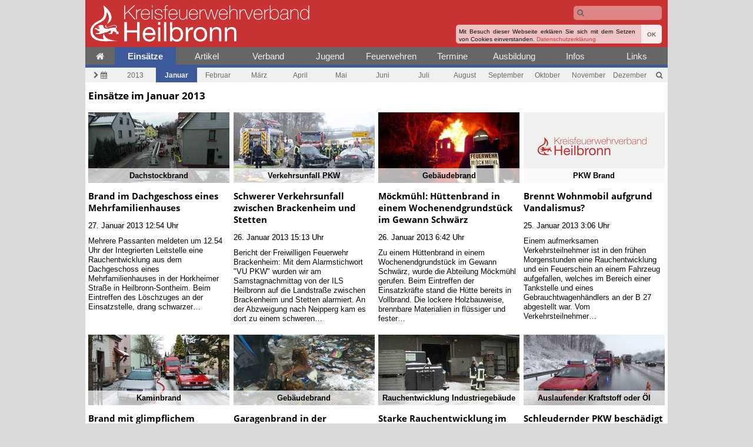

--- FILE ---
content_type: text/html; charset=UTF-8
request_url: https://www.kfv-heilbronn.de/einsaetze/01-2013/
body_size: 7218
content:
<!DOCTYPE html>
<html class="no-js" lang="de" data-analytics="UA-4446781-1" data-version="0275121" data-build="2019-10-02-22-08">
<!--
Webseite mitsamt CMS:
 (C)2006-26 Marcel Karger, Medienteam KFV Heilbronn
-->
<head><meta charset="utf-8"><meta name="Copyright" content="Medienteam Kreisfeuerwehrverband Heilbronn"><meta name="Language" content="de"><meta name="format-detection" content="telephone=no"><meta name="Page-Topic" content="Beruf; Freizeit; Vereine; Feuerwehr; Jugend; Jugendfeuerwehr; Landkreis Heilbronn; Kreis Heilbronn; Stadt Heilbronn; Kreisfeuerwehrverband; Kreisjugendfeuerwehr; Kreisfeuerwehr; Freiwillige Feuerwehr; Berufsfeuerwehr; Werkfeuerwehr; Ausbildung; Feuer; Unfall; Hilfeleistung, Ehrenamt"><meta name="Audience" content="Feuerwehren und Bev&ouml;lkerung"><meta name="Keywords" content="Beruf; Freizeit; Vereine; Feuerwehr; Jugend; Jugendfeuerwehr; Landkreis Heilbronn; Kreis Heilbronn; Stadt Heilbronn; Kreisfeuerwehrverband; Kreisjugendfeuerwehr; Kreisfeuerwehr; Freiwillige Feuerwehr; Berufsfeuerwehr; Werkfeuerwehr; Ausbildung; Feuer; Unfall; Hilfeleistung, Ehrenamt; Eins&auml;tze; Eins&auml;tze; Januar"><meta name="Abstract" content="Informationsseiten des Kreisfeuerwehrverbandes Heilbronn (Baden-W&uuml;rttemberg)"><meta name="Revisit" content="1"><meta property="og:title" content="Kreisfeuerwehrverband Heilbronn » Einsätze » Einsätze im Januar 2013"><meta property="og:url" content="https://www.kfv-heilbronn.de/einsaetze/01-2013/"><meta property="og:image" content="/_db_images/crop/nopicture_600_315_0.jpg"><meta property="og:locale" content="de_DE"><meta property="og:type" content="website"><meta name="google-site-verification" content="tY0MD4hyPjVV_EPDQmXn8CUbh0dFcCVwT64T1RDFR84"><link rel="apple-touch-icon" sizes="57x57" href="/apple-touch-icon-57x57.png"><link rel="apple-touch-icon" sizes="60x60" href="/apple-touch-icon-60x60.png"><link rel="apple-touch-icon" sizes="72x72" href="/apple-touch-icon-72x72.png"><link rel="apple-touch-icon" sizes="76x76" href="/apple-touch-icon-76x76.png"><link rel="apple-touch-icon" sizes="114x114" href="/apple-touch-icon-114x114.png"><link rel="apple-touch-icon" sizes="120x120" href="/apple-touch-icon-120x120.png"><link rel="apple-touch-icon" sizes="144x144" href="/apple-touch-icon-144x144.png"><link rel="apple-touch-icon" sizes="152x152" href="/apple-touch-icon-152x152.png"><link rel="apple-touch-icon" sizes="180x180" href="/apple-touch-icon-180x180.png"><link rel="icon" type="image/png" sizes="32x32" href="/favicon-32x32.png"><link rel="icon" type="image/png" sizes="194x194" href="/favicon-194x194.png"><link rel="icon" type="image/png" sizes="192x192" href="/android-chrome-192x192.png"><link rel="icon" type="image/png" sizes="16x16" href="/favicon-16x16.png"><link rel="manifest" href="/manifest.json"><link rel="mask-icon" href="/safari-pinned-tab.svg" color="#5bbad5"><meta name="apple-mobile-web-app-title" content="KFV Heilbronn"><meta name="application-name" content="KFV Heilbronn"><meta name="msapplication-TileColor" content="#c83232"><meta name="msapplication-TileImage" content="/mstile-144x144.png"><meta name="theme-color" content="#c83232"><link href="/rss/newsfeed.php" rel="alternate" type="application/rss+xml" title="Newsfeed"><link href="/css/style.css?v=0275121" rel="stylesheet" type="text/css"><link href="/css/fontawesome4/css/font-awesome.min.css" rel="stylesheet" type="text/css"><script defer src="//code.jquery.com/jquery-3.7.1.min.js"></script><script>window.jQuery || document.write('<script defer src="/js/jquery/jquery.min.js">\x3C/script>')</script><script defer src="/js/script.min.js?v=0275121"></script><title data-titelzeile="Kreisfeuerwehrverband Heilbronn » Einsätze » Einsätze im Januar 2013">Eins&auml;tze im Januar 2013</title></head><body><div id="wrapper"><header><h1>Kreisfeuerwehrverband Heilbronn</h1><form accept-charset="utf-8" id="pagesearch" class="script"><input name="q" type="search" autocomplete="off" class="empty"><i class="fa fa-search"></i><div style="display: none"><span><a href="#">Suchergebnis l&ouml;schen <i class="fa fa-times"></i></a></span><span></span></div></form><noscript><div id="jsmeldung"><span><strong>Dieser Internetauftritt verwendet JavaScript, dies ist in Ihrem Browser aber nicht aktiviert.</strong><br>Sie k&ouml;nnen alle Inhalte lesen, einige Funktionen sind allerdings nicht verf&uuml;gbar.</span></div></noscript></header><nav id="main_nav" class="nav_einsaetze"><ul><li><a href="/" title="Startseite" style=""><i class="fa fa-home"></i></a></li><li><span class="current" style="">Eins&auml;tze</span></li><li><a href="/artikel/" title="Artikel" style="">Artikel</a></li><li><a href="/verband/" title="Verband" style="">Verband</a></li><li><a href="/jugend/" title="Jugend" style="">Jugend</a></li><li><a href="/feuerwehren/" title="Feuerwehren" style="">Feuerwehren</a></li><li><a href="/termine/" title="Termine" style="">Termine</a></li><li><a href="/ausbildung/" title="Ausbildung" style="">Ausbildung</a></li><li><a href="/infos/" title="Infos" style="">Infos</a></li><li><a href="/links/" title="Links" style="">Links</a></li></ul></nav><nav id="sub_nav" class="nav_einsaetze"><ul><li><a href="../" title="Jahresauswahl"><i class="fa fa-chevron-right"></i> <i class="fa fa-calendar"></i></a></li><li><a href="../2013/" title="Jahr 2013">2013</a></li><li class="zeitraum-2013-01"><span class="current">Januar</span></li><li class="zeitraum-2013-02"><a href="../02-2013/" title="Februar 2013">Februar</a></li><li class="zeitraum-2013-03"><a href="../03-2013/" title="M&auml;rz 2013">M&auml;rz</a></li><li class="zeitraum-2013-04"><a href="../04-2013/" title="April 2013">April</a></li><li class="zeitraum-2013-05"><a href="../05-2013/" title="Mai 2013">Mai</a></li><li class="zeitraum-2013-06"><a href="../06-2013/" title="Juni 2013">Juni</a></li><li class="zeitraum-2013-07"><a href="../07-2013/" title="Juli 2013">Juli</a></li><li class="zeitraum-2013-08"><a href="../08-2013/" title="August 2013">August</a></li><li class="zeitraum-2013-09"><a href="../09-2013/" title="September 2013">September</a></li><li class="zeitraum-2013-10"><a href="../10-2013/" title="Oktober 2013">Oktober</a></li><li class="zeitraum-2013-11"><a href="../11-2013/" title="November 2013">November</a></li><li class="zeitraum-2013-12"><a href="../12-2013/" title="Dezember 2013">Dezember</a></li><li style="max-width: 30px"><a href="../suche/" title="Suche"><i class="fa fa-search"></i></a></li></ul></nav><h1>Eins&auml;tze im Januar 2013</h1><div id="container"><div id="content"><div class="start_content start_full_width"><div><a href="../brand-im-dachgeschoss-eines-mehrfamilienhauses/" class="start_artikel"><div class="img_container"><span>Dachstockbrand</span><img src="/_db_images/?m=c%7C%2F%21DBF%21%2F7%2F7653.jpg%7Cfile_7653%7C240%7C120%7C1&f=crop/file_7653_240_120_0.jpg" data-src-2x="/_db_images/?m=c%7C%2F%21DBF%21%2F7%2F7653.jpg%7Cfile_7653%7C480%7C240%7C2&f=crop/file_7653_480_240_0.jpg" width="240" height="120" loading="lazy"></div><h2>Brand im Dachgeschoss eines Mehrfamilienhauses</h2><span class="artikel_datum"><time datetime="2013-01-27T12:54:00+01:00">27. Januar 2013 12:54 Uhr</time></span><span>Mehrere Passanten meldeten um 12.54 Uhr der Integrierten Leitstelle eine Rauchentwicklung aus dem Dachgeschoss eines Mehrfamilienhauses in der Horkheimer Stra&szlig;e in Heilbronn-Sontheim. Beim Eintreffen des L&ouml;schzuges an der Einsatzstelle, drang schwarzer&hellip;</span></a><a href="../schwerer-verkehrsunfall-zwischen-brackenheim-und-stetten/" class="start_artikel"><div class="img_container"><span>Verkehrsunfall PKW</span><img src="/_db_images/?m=c%7C%2F%21DBF%21%2F7%2F7647.jpg%7Cfile_7647%7C240%7C120%7C1&f=crop/file_7647_240_120_0.jpg" data-src-2x="/_db_images/?m=c%7C%2F%21DBF%21%2F7%2F7647.jpg%7Cfile_7647%7C480%7C240%7C2&f=crop/file_7647_480_240_0.jpg" width="240" height="120" loading="lazy"></div><h2>Schwerer Verkehrsunfall zwischen Brackenheim und Stetten</h2><span class="artikel_datum"><time datetime="2013-01-26T15:13:00+01:00">26. Januar 2013 15:13 Uhr</time></span><span>Bericht der Freiwilligen Feuerwehr Brackenheim: Mit dem Alarmstichwort &quot;VU PKW&quot; wurden wir am Samstagnachmittag von der ILS Heilbronn auf die Landstra&szlig;e zwischen Brackenheim und Stetten alarmiert. An der Abzweigung nach Neipperg kam es dort zu einem schweren&hellip;</span></a><a href="../moeckmuehl-huettenbrand-in-einem-wochenendgrundstueck-im-gewann-schwaerz/" class="start_artikel"><div class="img_container"><span>Geb&auml;udebrand</span><img src="/_db_images/?m=c%7C%2F%21DBF%21%2F7%2F7650.jpg%7Cfile_7650%7C240%7C120%7C1&f=crop/file_7650_240_120_0.jpg" data-src-2x="/_db_images/?m=c%7C%2F%21DBF%21%2F7%2F7650.jpg%7Cfile_7650%7C480%7C240%7C2&f=crop/file_7650_480_240_0.jpg" width="240" height="120" loading="lazy"></div><h2>M&ouml;ckm&uuml;hl: H&uuml;ttenbrand in einem Wochenendgrundst&uuml;ck im Gewann Schw&auml;rz</h2><span class="artikel_datum"><time datetime="2013-01-26T06:42:00+01:00">26. Januar 2013 6:42 Uhr</time></span><span>Zu einem H&uuml;ttenbrand in einem Wochenendgrundst&uuml;ck im Gewann Schw&auml;rz, wurde die Abteilung M&ouml;ckm&uuml;hl gerufen. Beim Eintreffen der Einsatzkr&auml;fte stand die H&uuml;tte bereits in Vollbrand. Die lockere Holzbauweise, brennbare Materialien in fl&uuml;ssiger und fester&hellip;</span></a><a href="../brennt-wohnmobil-aufgrund-vandalismus/" class="start_artikel"><div class="img_container"><span>PKW Brand</span><img src="/_db_images/crop/nopicture_240_120_0.jpg" width="240" height="120" loading="lazy"></div><h2>Brennt Wohnmobil aufgrund Vandalismus?</h2><span class="artikel_datum"><time datetime="2013-01-25T03:06:00+01:00">25. Januar 2013 3:06 Uhr</time></span><span>Einem aufmerksamen Verkehrsteilnehmer ist in den fr&uuml;hen Morgenstunden eine Rauchentwicklung und ein Feuerschein an einem Fahrzeug aufgefallen, welches im Bereich einer Tankstelle und eines Gebrauchtwagenh&auml;ndlers an der B 27 abgestellt war. Vom Verkehrsteilnehmer&hellip;</span></a><a href="../brand-mit-glimpflichem-ausgang/" class="start_artikel"><div class="img_container"><span>Kaminbrand</span><img src="/_db_images/?m=c%7C%2F%21DBF%21%2F7%2F7643.jpg%7Cfile_7643%7C240%7C120%7C1&f=crop/file_7643_240_120_0.jpg" data-src-2x="/_db_images/?m=c%7C%2F%21DBF%21%2F7%2F7643.jpg%7Cfile_7643%7C480%7C240%7C2&f=crop/file_7643_480_240_0.jpg" width="240" height="120" loading="lazy"></div><h2>Brand mit glimpflichem Ausgang</h2><span class="artikel_datum"><time datetime="2013-01-20T11:12:00+01:00">20. Januar 2013 11:12 Uhr</time></span><span>Am Sonntag, den 20.01.2013 wurde die Freiwillige Feuerwehr Weinsberg um 11:12 Uhr durch die Leitstelle Heilbronn zu einem Kaminbrand in die Schillerstra&szlig;e alarmiert. Bereits die Anfahrt ins Feuerwehrhaus gestaltete sich aufgrund der vorherrschenden Witterungsverh&auml;ltnisse&hellip;</span></a><a href="../garagenbrand-in-der-bremachstrasse-talheim/" class="start_artikel"><div class="img_container"><span>Geb&auml;udebrand</span><img src="/_db_images/?m=c%7C%2F%21DBF%21%2F7%2F7639.jpg%7Cfile_7639%7C240%7C120%7C1&f=crop/file_7639_240_120_0.jpg" data-src-2x="/_db_images/?m=c%7C%2F%21DBF%21%2F7%2F7639.jpg%7Cfile_7639%7C480%7C240%7C2&f=crop/file_7639_480_240_0.jpg" width="240" height="120" loading="lazy"></div><h2>Garagenbrand in der Bremachstrasse Talheim</h2><span class="artikel_datum"><time datetime="2013-01-16T15:01:00+01:00">16. Januar 2013 15:01 Uhr</time></span><span>In einer an einen Wohnhaus angebauten Garage entz&uuml;ndete sich die Bio-Tonne und setzte dabei die Papier-Tonne und eine aufgewickelte Kunstoffabdeckung in Brand. Beim Ausr&uuml;cken kam die Meldung, dass Gefahr droht der Brand k&ouml;nnte auf das Wohnhaus &uuml;berspringen&hellip;.</span></a><a href="../starke-rauchentwicklung-im-industriegebiet-talheim/" class="start_artikel"><div class="img_container"><span>Rauchentwicklung Industriegeb&auml;ude</span><img src="/_db_images/?m=c%7C%2F%21DBF%21%2F7%2F7628.jpg%7Cfile_7628%7C240%7C120%7C1&f=crop/file_7628_240_120_0.jpg" data-src-2x="/_db_images/?m=c%7C%2F%21DBF%21%2F7%2F7628.jpg%7Cfile_7628%7C480%7C240%7C2&f=crop/file_7628_480_240_0.jpg" width="240" height="120" loading="lazy"></div><h2>Starke Rauchentwicklung im Industriegebiet Talheim</h2><span class="artikel_datum"><time datetime="2013-01-16T11:47:00+01:00">16. Januar 2013 11:47 Uhr</time></span><span>In einem Recycling-Betrieb im Industriegebiet Talheim entz&uuml;ndeten sich in einer Schredder- und H&auml;ckslermaschine PVC- und kupferhaltiges Material. Unter Atemschutz wurde die Maschine ge&ouml;ffnet und abgel&ouml;scht. Die weiterf&uuml;hrende Rohre und das Silo wurden&hellip;</span></a><a href="../schleudernder-pkw-beschaedigt-lkw-tank/" class="start_artikel"><div class="img_container"><span>Auslaufender Kraftstoff oder &Ouml;l</span><img src="/_db_images/?m=c%7C%2F%21DBF%21%2F7%2F7635.jpg%7Cfile_7635%7C240%7C120%7C1&f=crop/file_7635_240_120_0.jpg" data-src-2x="/_db_images/?m=c%7C%2F%21DBF%21%2F7%2F7635.jpg%7Cfile_7635%7C480%7C240%7C2&f=crop/file_7635_480_240_0.jpg" width="240" height="120" loading="lazy"></div><h2>Schleudernder PKW besch&auml;digt LKW-Tank</h2><span class="artikel_datum"><time datetime="2013-01-16T10:16:00+01:00">16. Januar 2013 10:16 Uhr</time></span><span>Zum zweiten Mal innerhalb 36 Stunden musste die Abteilung Bad Rappenau zu einem Einsatz mit auslaufendem Kraftstoff nach Verkehrsunfall auf die A6 ausr&uuml;cken. An fast der gleichen Stelle wie am Montagabend war ein PKW aus unbekannter Ursache ins Schleudern&hellip;</span></a><a href="../totalschaden-nach-pkw-vollbrand/" class="start_artikel"><div class="img_container"><span>PKW Brand</span><img src="/_db_images/?m=c%7C%2F%21DBF%21%2F7%2F7629.jpg%7Cfile_7629%7C240%7C120%7C1&f=crop/file_7629_240_120_0.jpg" data-src-2x="/_db_images/?m=c%7C%2F%21DBF%21%2F7%2F7629.jpg%7Cfile_7629%7C480%7C240%7C2&f=crop/file_7629_480_240_0.jpg" width="240" height="120" loading="lazy"></div><h2>Totalschaden nach PKW Vollbrand</h2><span class="artikel_datum"><time datetime="2013-01-16T05:41:00+01:00">16. Januar 2013 5:41 Uhr</time></span><span>Am heutigen Mittwoch, 16. Januar wurde die Einsatzabteilung Kleingartach um 5.41 Uhr &uuml;ber DME zu einem PKW Brand alarmiert. An einer Kreuzung innerorts fuhr ein Opel Lenker auf schneeglatter Fahrbahn auf eine Laterne auf und wurde durch den Aufprall auf&hellip;</span></a><a href="../auslaufender-kraftstoff-aus-lkw-nach-verkehrsunfall/" class="start_artikel"><div class="img_container"><span>Auslaufender Kraftstoff oder &Ouml;l</span><img src="/_db_images/?m=c%7C%2F%21DBF%21%2F7%2F7620.jpg%7Cfile_7620%7C240%7C120%7C1&f=crop/file_7620_240_120_0.jpg" data-src-2x="/_db_images/?m=c%7C%2F%21DBF%21%2F7%2F7620.jpg%7Cfile_7620%7C480%7C240%7C2&f=crop/file_7620_480_240_0.jpg" width="240" height="120" loading="lazy"></div><h2>Auslaufender Kraftstoff aus LKW nach Verkehrsunfall</h2><span class="artikel_datum"><time datetime="2013-01-14T22:23:00+01:00">14. Januar 2013 22:23 Uhr</time></span><span>Auf der Autobahn A6 war es in Fahrtrichtung Mannheim zu einem Verkehrsunfall mit einem Lastkraftwagen gekommen; dieser hatte aus bislang unbekannter Ursache einen PKW gestreift. Dadurch war der Dieseltank des LKW regelrecht aufgeschlitzt worden. Die Abteilung&hellip;</span></a><a href="../kellerbrand-mehrere-personen-ueber-leitern-gerettet/" class="start_artikel"><div class="img_container"><span>Kellerbrand</span><img src="/_db_images/?m=c%7C%2F%21DBF%21%2F7%2F7616.jpg%7Cfile_7616%7C240%7C120%7C1&f=crop/file_7616_240_120_0.jpg" data-src-2x="/_db_images/?m=c%7C%2F%21DBF%21%2F7%2F7616.jpg%7Cfile_7616%7C480%7C240%7C2&f=crop/file_7616_480_240_0.jpg" width="240" height="120" loading="lazy"></div><h2>Kellerbrand - Mehrere Personen &uuml;ber Leitern gerettet</h2><span class="artikel_datum"><time datetime="2013-01-13T19:05:00+01:00">13. Januar 2013 19:05 Uhr</time></span><span>Gegen 19.05 Uhr wurde die Feuerwehr zu einem Kellerbrand in die Innsbrucker Stra&szlig;e gerufen. Als die Einsatzkr&auml;fte vor Ort eintrafen, war der Treppenraum des Mehrfamilienhauses bereits massiv verraucht. Die G&auml;ste einer Sportsbar im Edgeschoss hatten das&hellip;</span></a><a href="../frontalzusammenstoss-auf-der-brettachstrasse/" class="start_artikel"><div class="img_container"><span>Verkehrsunfall PKW</span><img src="/_db_images/?m=c%7C%2F%21DBF%21%2F7%2F7622.jpg%7Cfile_7622%7C240%7C120%7C1&f=crop/file_7622_240_120_0.jpg" data-src-2x="/_db_images/?m=c%7C%2F%21DBF%21%2F7%2F7622.jpg%7Cfile_7622%7C480%7C240%7C2&f=crop/file_7622_480_240_0.jpg" width="240" height="120" loading="lazy"></div><h2>Frontalzusammensto&szlig; auf der Brettachstra&szlig;e</h2><span class="artikel_datum"><time datetime="2013-01-12T17:30:00+01:00">12. Januar 2013 17:30 Uhr</time></span><span>Bereits am Samstagabend, 12.01.2013, gegen 17.00 Uhr, kollidierten auf der Brettachstra&szlig;e in Eppingen M&uuml;hlbach zwei Pkw im Begegnungsverkehr. In H&ouml;he Geb&auml;ude Nummer 19 waren der 18j&auml;hrige Lenker eines VW Golf und der 35 Jahre alte Fahrer eines Lancia&hellip;</span></a><a href="../pkw-brand-auf-l1111/" class="start_artikel"><div class="img_container"><span>PKW Brand</span><img src="/_db_images/?m=c%7C%2F%21DBF%21%2F7%2F7612.jpg%7Cfile_7612%7C240%7C120%7C1&f=crop/file_7612_240_120_0.jpg" data-src-2x="/_db_images/?m=c%7C%2F%21DBF%21%2F7%2F7612.jpg%7Cfile_7612%7C480%7C240%7C2&f=crop/file_7612_480_240_0.jpg" width="240" height="120" loading="lazy"></div><h2>PKW-Brand auf L1111</h2><span class="artikel_datum"><time datetime="2013-01-12T05:19:00+01:00">12. Januar 2013 5:19 Uhr</time></span><span>Die Feuerwehr Untergruppenbach wurde zum einen PKW-Brand auf die L1111 bei der Donnbronner H&ouml;he alarmiert. Bei Eintreffen der Wehr wurde ein PKW auf einem Parkplatz angetroffen, welcher im Innenraum in Brand stand. Die Frontscheibe war bereits aufgrund&hellip;</span></a><a href="../unfall-mit-schwerverletzten/" class="start_artikel"><div class="img_container"><span>Verkehrsunfall PKW</span><img src="/_db_images/crop/nopicture_240_120_0.jpg" width="240" height="120" loading="lazy"></div><h2>Unfall mit Schwerverletzten</h2><span class="artikel_datum"><time datetime="2013-01-11T12:20:00+01:00">11. Januar 2013 12:20 Uhr</time></span><span>Am Freitag, 11.01.2013, gg. 12.20 Uhr, ereignete sich auf der Brettener Stra&szlig;e auf der Strecke zwischen Ortsende und Westtangente ein Verkehrsunfall mit drei verletzten Personen. Der 31-j&auml;hrige Lenker eines 3er-BMW &uuml;berholte wohl an der o. g. Stelle ruckartig&hellip;</span></a><a href="../person-mit-hand-in-maschine-eingeklemmt/" class="start_artikel"><div class="img_container"><span>Personennotlage</span><img src="/_db_images/?m=c%7C%2F%21DBF%21%2F7%2F7596.jpg%7Cfile_7596%7C240%7C120%7C1&f=crop/file_7596_240_120_0.jpg" data-src-2x="/_db_images/?m=c%7C%2F%21DBF%21%2F7%2F7596.jpg%7Cfile_7596%7C480%7C240%7C2&f=crop/file_7596_480_240_0.jpg" width="240" height="120" loading="lazy"></div><h2>Person mit Hand in Maschine eingeklemmt</h2><span class="artikel_datum"><time datetime="2013-01-04T17:42:00+01:00">4. Januar 2013 17:42 Uhr</time></span><span>Die Mehrzahl der Kameraden der Abteilung Bad Rappenau hatten nach dem Brand in Bonfeld das Magazin noch nicht wieder verlassen, da wurde von der Leitstelle zum dritten Mal an diesem Nachmittag Alarm f&uuml;r die Feuerwehr Bad Rappenau ausgel&ouml;st. Diesmal wurden&hellip;</span></a><a href="../gebaeudebrand-entpuppt-sich-als-baumbrand/" class="start_artikel"><div class="img_container"><span>Kleinbrand</span><img src="/_db_images/?m=c%7C%2F%21DBF%21%2F7%2F7593.jpg%7Cfile_7593%7C240%7C120%7C1&f=crop/file_7593_240_120_0.jpg" data-src-2x="/_db_images/?m=c%7C%2F%21DBF%21%2F7%2F7593.jpg%7Cfile_7593%7C480%7C240%7C2&f=crop/file_7593_480_240_0.jpg" width="240" height="120" loading="lazy"></div><h2>Geb&auml;udebrand entpuppt sich als Baumbrand</h2><span class="artikel_datum"><time datetime="2013-01-04T17:09:00+01:00">4. Januar 2013 17:09 Uhr</time></span><span>Von der Integrierten Leitstelle wurden die Abteilungen Bonfeld und Bad Rappenau mit dem Einsatzstichwort &quot;Geb&auml;udebrand&quot; in die Kernerstra&szlig;e gerufen. Bei Eintreffen an der Einsatzstelle konnte rasch Entwarnung gegeben werden. Im Garten hinter dem Wonhaus&hellip;</span></a><a href="../kuechenbrand-mit-starker-rauchentwicklung/" class="start_artikel"><div class="img_container"><span>Zimmerbrand</span><img src="/_db_images/?m=c%7C%2F%21DBF%21%2F7%2F7605.jpg%7Cfile_7605%7C240%7C120%7C1&f=crop/file_7605_240_120_0.jpg" data-src-2x="/_db_images/?m=c%7C%2F%21DBF%21%2F7%2F7605.jpg%7Cfile_7605%7C480%7C240%7C2&f=crop/file_7605_480_240_0.jpg" width="240" height="120" loading="lazy"></div><h2>K&uuml;chenbrand mit starker Rauchentwicklung</h2><span class="artikel_datum"><time datetime="2013-01-04T16:33:00+01:00">4. Januar 2013 16:33 Uhr</time></span><span>Am fr&uuml;hen Abend wurde die Abteilung Obersulm mit GAS 2 Schleife zu einem K&uuml;chenbrand alarmiert. Bei der Alarmabfrage meldete die Leitstelle, dass es sich um einen Schwelbrand handelt. Beim Eintreffen an der Einsatzstelle drang dichter Rauch aus dem K&uuml;chenfenster&hellip;.</span></a><a href="../lkw-unfall-auf-der-a6/" class="start_artikel"><div class="img_container"><span>Verkehrsunfall LKW</span><img src="/_db_images/?m=c%7C%2F%21DBF%21%2F7%2F7595.jpg%7Cfile_7595%7C240%7C120%7C1&f=crop/file_7595_240_120_0.jpg" data-src-2x="/_db_images/?m=c%7C%2F%21DBF%21%2F7%2F7595.jpg%7Cfile_7595%7C480%7C240%7C2&f=crop/file_7595_480_240_0.jpg" width="240" height="120" loading="lazy"></div><h2>LKW-Unfall auf der A6</h2><span class="artikel_datum"><time datetime="2013-01-04T13:12:00+01:00">4. Januar 2013 13:12 Uhr</time></span><span>Um 13:12 Uhr alarmierte die Leitstelle Heilbronn die Abteilung Bad Rappenau zu einem LKW-Unfall auf der A6. Aus bislang unbekannter Ursache streifte ein LKW einen auf dem Standstreifen stehenden Pannen-LKW. Der auffahrende LKW kam einige Meter weiter&hellip;</span></a><a href="../feuer-rechtzeitig-entdeckt/" class="start_artikel"><div class="img_container"><span>Geb&auml;udebrand</span><img src="/_db_images/?m=c%7C%2F%21DBF%21%2F7%2F7604.jpg%7Cfile_7604%7C240%7C120%7C1&f=crop/file_7604_240_120_0.jpg" data-src-2x="/_db_images/?m=c%7C%2F%21DBF%21%2F7%2F7604.jpg%7Cfile_7604%7C480%7C240%7C2&f=crop/file_7604_480_240_0.jpg" width="240" height="120" loading="lazy"></div><h2>Feuer rechtzeitig entdeckt</h2><span class="artikel_datum"><time datetime="2013-01-04T02:30:00+01:00">4. Januar 2013 2:30 Uhr</time></span><span>Gegen 2.30 Uhr bemerkten gl&uuml;cklicherweise gleich mehrere Anwohner ein Feuer im Hinterhof eines Mehrfamilienwohnhauses und alarmierten die Feuerwehr. Aus ungekl&auml;rter Ursache war ein &uuml;berdachter Freisitz in der Wilhelmstra&szlig;e in Brand geraten. Das Feuer&hellip;</span></a><a href="../maschinenbrand-auf-dem-gelaende-des-raiffeisen-zentrums/" class="start_artikel"><div class="img_container"><span>LKW Brand</span><img src="/_db_images/crop/nopicture_240_120_0.jpg" width="240" height="120" loading="lazy"></div><h2>Maschinenbrand auf dem Gel&auml;nde des Raiffeisen-Zentrums</h2><span class="artikel_datum"><time datetime="2013-01-04T00:48:00+01:00">4. Januar 2013 0:48 Uhr</time></span><span>Mehrere Verkehrsteilnehmer meldeten am Freitag um 0.48 Uhr &uuml;ber Notruf ein Feuer auf dem Au&szlig;engel&auml;nde des Raiffeisen-Zentrums an der Heilbronner Stra&szlig;e. Mehrere landwirtschaftliche Arbeitsmaschinen und Fahrzeuge waren auf dem Abstellplatz aus bislang&hellip;</span></a><a href="../rauch-im-seniorenstift/" class="start_artikel"><div class="img_container"><span>Rauchentwicklung Altenheim</span><img src="/_db_images/crop/nopicture_240_120_0.jpg" width="240" height="120" loading="lazy"></div><h2>Rauch im Seniorenstift</h2><span class="artikel_datum"><time datetime="2013-01-02T10:00:00+01:00">2. Januar 2013 10 Uhr</time></span><span>Keine gro&szlig;en Folgen f&uuml;r die Bewohner hatte eine starke Rauchentwicklung in einem Gemminger Seniorenstift am Mittwochmorgen. Wegen des Rauchs im Heizraum wurde bei der Feuerwehr der Meldealarm ausgel&ouml;st, woraufhin die Wehren aus Gemmingen und Stebbach&hellip;</span></a><a href="../kaminbrand-ging-glimpflich-aus/" class="start_artikel"><div class="img_container"><span>Kaminbrand</span><img src="/_db_images/?m=c%7C%2F%21DBF%21%2F7%2F7587.jpg%7Cfile_7587%7C240%7C120%7C1&f=crop/file_7587_240_120_0.jpg" data-src-2x="/_db_images/?m=c%7C%2F%21DBF%21%2F7%2F7587.jpg%7Cfile_7587%7C480%7C240%7C2&f=crop/file_7587_480_240_0.jpg" width="240" height="120" loading="lazy"></div><h2>Kaminbrand ging glimpflich aus</h2><span class="artikel_datum"><time datetime="2013-01-01T15:17:00+01:00">1. Januar 2013 15:17 Uhr</time></span><span>Zu einem Kaminbrand, im Wohnhaus eines landwirtschaftlichen Anwesens, wurden die Einsatzabteilungen Neudenau und Herbolzheim alarmiert. Beim Eintreffen der Feuerwehr schlugen offene Flammen aus dem Kamin. Vom Neudenauer Tankl&ouml;schfahrzeug (TLF 16/25) wurde&hellip;</span></a></div></div></div></div></div><footer><div><span>&copy;2002-26 Kreisfeuerwehrverband Heilbronn a.N. e.V.</span></div><div><a href="/admin/" title="Seitenverwaltung"><i class="fa fa-key"></i> Seitenverwaltung</a><a href="/kontakt/" title="Kontakt"><i class="fa fa-users"></i> Kontakt</a><a href="/impressum/" title="Impressum"><i class="fa fa-info"></i> Impressum</a><a href="/datenschutz/" title="Datenschutzerkl&auml;rung"><i class="fa fa-lock"></i> Datenschutzerkl&auml;rung</a></div></footer></body></html>

--- FILE ---
content_type: text/css
request_url: https://www.kfv-heilbronn.de/css/style.css?v=0275121
body_size: 8949
content:
html{line-height:1.15;-ms-text-size-adjust:100%;-webkit-text-size-adjust:100%;height:100%;text-size-adjust:none}dl dl,dl ol,dl ul,ol dl,ol ol,ol ul,ul dl,ul ol,ul ul{margin:0}main{display:block}strong{font-weight:bolder}button{overflow:visible;text-transform:none}[type=button],[type=reset],[type=submit],button{-webkit-appearance:button}fieldset{padding:.35em .75em .625em}input{overflow:visible}legend{box-sizing:border-box;color:inherit;display:table;max-width:100%;white-space:normal}progress{display:inline-block;vertical-align:baseline}select{text-transform:none}textarea{overflow:auto}[type=search]{-webkit-appearance:textfield;outline-offset:-2px}::-webkit-inner-spin-button,::-webkit-outer-spin-button{height:auto}::-webkit-input-placeholder{color:inherit;opacity:.54}::-webkit-search-decoration{-webkit-appearance:none}::-webkit-file-upload-button{-webkit-appearance:button;font:inherit}::-moz-focus-inner{border-style:none;padding:0}:-moz-focusring{outline:ButtonText dotted 1px}:-moz-ui-invalid{box-shadow:none}dialog{background-color:#fff;border:solid;color:#000;display:block;height:fit-content;left:0;margin:auto;padding:1em;position:absolute;right:0;width:fit-content}dialog:not([open]){display:none}@font-face{font-family:Arimo;font-style:normal;font-weight:400;src:local('Arimo Regular'),local('Arimo-Regular'),url(/css/fonts/arimo-v13-latin-regular.woff2) format('woff2'),url(/css/fonts/arimo-v13-latin-regular.woff) format('woff')}@font-face{font-family:Arimo;font-style:italic;font-weight:400;src:local('Arimo Italic'),local('Arimo-Italic'),url(/css/fonts/arimo-v13-latin-italic.woff2) format('woff2'),url(/css/fonts/arimo-v13-latin-italic.woff) format('woff')}@font-face{font-family:Arimo;font-style:normal;font-weight:700;src:local('Arimo Bold'),local('Arimo-Bold'),url(/css/fonts/arimo-v13-latin-700.woff2) format('woff2'),url(/css/fonts/arimo-v13-latin-700.woff) format('woff')}@font-face{font-family:Arimo;font-style:italic;font-weight:700;src:local('Arimo Bold Italic'),local('Arimo-BoldItalic'),url(/css/fonts/arimo-v13-latin-700italic.woff2) format('woff2'),url(/css/fonts/arimo-v13-latin-700italic.woff) format('woff')}@font-face{font-family:'Open Sans';font-style:normal;font-weight:300;src:local('Open Sans Light'),local('OpenSans-Light'),url(/css/fonts/open-sans-v17-latin-300.woff2) format('woff2'),url(/css/fonts/open-sans-v17-latin-300.woff) format('woff')}@font-face{font-family:'Open Sans';font-style:normal;font-weight:700;src:local('Open Sans Bold'),local('OpenSans-Bold'),url(/css/fonts/open-sans-v17-latin-700.woff2) format('woff2'),url(/css/fonts/open-sans-v17-latin-700.woff) format('woff')}@font-face{font-family:Inconsolata;font-style:normal;font-weight:400;src:local('Inconsolata Regular'),local('Inconsolata-Regular'),url(/css/fonts/inconsolata-v18-latin-regular.woff2) format('woff2'),url(/css/fonts/inconsolata-v18-latin-regular.woff) format('woff')}@font-face{font-family:Inconsolata;font-style:normal;font-weight:700;src:local('Inconsolata Bold'),local('Inconsolata-Bold'),url(/css/fonts/inconsolata-v18-latin-700.woff2) format('woff2'),url(/css/fonts/inconsolata-v18-latin-700.woff) format('woff')}input,textarea{border-radius:0;resize:none}input:focus,select:focus,textarea:focus{outline:0}button,input,optgroup,select,textarea{font-size:100%;line-height:1.15;margin:0}img{-ms-interpolation-mode:bicubic}body{color:#000;background-color:#d9d9d9;margin:0}body,html{font:400 13px Arimo,sans-serif}#wrapper{min-height:100vh;background-color:#fff;overflow:hidden}#wrapper,footer{width:990px;margin:0 auto}#container{padding:5px}h1,h2,h3{font-family:'Open Sans',sans-serif;font-weight:700}h1{margin:.67em 0 .67em 5px;font-size:1.3em}h2{font-size:1.15em}h3{font-size:1em}hr{box-sizing:content-box;overflow:visible;background-color:#bcd2e6;border:#bcd2e6;color:#bcd2e6;height:1px;margin:15px 0;clear:both}a,a:focus,a:hover{color:#c83232;text-decoration:none}.no-js .needjs{display:none!important}header{height:80px;background-color:#c83232;background-image:url(/images/titel/titel.svg);background-repeat:no-repeat;background-position:left center}header h1{position:absolute;top:-50px;overflow:hidden}#pagesearch{position:absolute;width:990px}#pagesearch>*{transition:width .3s,right .3s,background-color .3s}#pagesearch>input{position:inherit;right:10px;top:10px;width:150px;background-color:rgba(255,255,255,.4);border:none;border-radius:5px;padding:5px 5px 5px 20px}#pagesearch>i{position:inherit;top:15px;right:142px;cursor:text;color:#666}#pagesearch.active>i{right:192px}#pagesearch.active>input{background-color:rgba(255,255,255,.95);width:200px}#pagesearch.active>input:not(.empty){border-bottom-left-radius:0;border-bottom-right-radius:0}#pagesearch>div{background-color:rgba(255,255,255,.95);width:400px;position:inherit;top:35px;right:10px;height:600px;border-radius:5px 0 5px 5px;overflow:hidden;z-index:10;box-shadow:5px 5px 10px 5px rgba(0,0,0,.4)}#pagesearch>div>span:first-child{display:block;background-color:#d9d9d9;text-align:right;padding:5px;font-size:12px;line-height:12px}#pagesearch>div>span:nth-child(2){display:block;height:578px;overflow-y:auto}#pagesearch>div>span:nth-child(2)>a{display:block;margin-top:10px;color:#000;padding:5px;display:flex;align-items:center}#pagesearch>div>span:nth-child(2)>a:focus,#pagesearch>div>span:nth-child(2)>a:hover{color:#c83232;background-color:rgba(217,217,217,.7)}#pagesearch>div>span:nth-child(2)>a:first-of-type{margin-top:0}#pagesearch>div>span:nth-child(2)>a>.img{flex:0 0 100px;margin-right:5px}#pagesearch>div>span:nth-child(2)>h3{margin-top:0}nav[id$='_nav']{overflow:hidden}#sub_nav{border-color:#333;height:25px;background-color:#f0f0f0;border-top-width:5px;border-top-style:solid}#main_nav ul,#sub_nav ul{list-style:none;margin:0;padding:0;display:flex;justify-content:flex-start}#main_nav li,#sub_nav li{text-align:center;flex:1 0 7%}#main_nav li:first-of-type,#sub_nav li:first-of-type{flex:0 1 50px}#sub_nav li .disabled,nav[id$='_nav'] li .current,nav[id$='_nav'] li a{text-decoration:none;display:block;height:100%;transition:.1s}#main_nav li a:focus,#main_nav li a:hover,#sub_nav li a:focus,#sub_nav li a:hover{color:#f0f0f0;background-color:rgba(51,51,51,.7)}#main_nav li .current,#sub_nav li .current{font-weight:700;background-color:#333;cursor:default}#sub_nav li a.current{cursor:pointer}#main_nav{height:30px;background-color:#666}#main_nav li .current,#main_nav li a{font-size:15px;padding:7px 0;color:#f0f0f0}#sub_nav li a,#sub_nav li span{font-size:12px;padding:5px 0;color:#666}#sub_nav li .current{color:#f0f0f0}#sub_nav .disabled{color:#d9d9d9;cursor:default}#sub_nav.nav_einsaetze{border-color:#3c5a99}#sub_nav.nav_einsaetze li a:focus,#sub_nav.nav_einsaetze li a:hover{background-color:rgba(60,90,153,.4)}nav.nav_einsaetze li .current{background-color:#3c5a99!important}#sub_nav.nav_artikel{border-color:#8db4eb}#sub_nav.nav_artikel li a:focus,#sub_nav.nav_artikel li a:hover{background-color:rgba(141,180,235,.4);color:#000}nav.nav_artikel li .current{background-color:#8db4eb!important;color:#000!important}#sub_nav.nav_verband{border-color:#671eff}#sub_nav.nav_verband li a:focus,#sub_nav.nav_verband li a:hover{background-color:rgba(103,30,255,.4)}nav.nav_verband li .current{background-color:#671eff!important}#sub_nav.nav_jugend{border-color:#ffa700}#sub_nav.nav_jugend li a:focus,#sub_nav.nav_jugend li a:hover{background-color:rgba(255,167,0,.4);color:#000}nav.nav_jugend li .current{background-color:#ffa700!important;color:#000!important}#sub_nav.nav_feuerwehren{border-color:red}#sub_nav.nav_feuerwehren li a:focus,#sub_nav.nav_feuerwehren li a:hover{background-color:rgba(255,0,0,.4)}nav.nav_feuerwehren li .current{background-color:red!important}#sub_nav.nav_termine{border-color:#ace600}#sub_nav.nav_termine li a:focus,#sub_nav.nav_termine li a:hover{background-color:rgba(172,230,0,.4);color:#000}nav.nav_termine li .current{background-color:#ace600!important;color:#000!important}#sub_nav.nav_ausbildung{border-color:#8deb8d}#sub_nav.nav_ausbildung li a:focus,#sub_nav.nav_ausbildung li a:hover{background-color:rgba(141,235,141,.4);color:#000}nav.nav_ausbildung li .current{background-color:#8deb8d!important;color:#000!important}#sub_nav.nav_infos{border-color:#8dd3eb}#sub_nav.nav_infos li a:focus,#sub_nav.nav_infos li a:hover{background-color:rgba(141,211,235,.4);color:#000}nav.nav_infos li .current{background-color:#8dd3eb!important;color:#000!important}#sub_nav.nav_links{border-color:#ff9}#sub_nav.nav_links li a:focus,#sub_nav.nav_links li a:hover{background-color:rgba(255,255,153,.4);color:#000}nav.nav_links li .current{background-color:#ff9!important;color:#000!important}#sub_nav.nav_ohne{border-color:#c83232}nav.nav_ohne li .current{background-color:#c83232!important;color:#fff!important}#content_nav ul{list-style:none;margin:0;padding:0;text-align:center}#content_nav li{border:1px solid #d9d9d9;background:linear-gradient(to bottom,#fff,#f0f0f0);margin-left:0!important;list-style-type:none;display:inline-block}#content_nav li:first-of-type{border-top-left-radius:3px;border-bottom-left-radius:3px}#content_nav li:last-of-type{border-top-right-radius:3px;border-bottom-right-radius:3px}#content_nav li:not(:first-of-type){border-left:none}#content_nav a{color:#666;outline-color:rgba(0,100,0,.8);outline-offset:-5px;outline-width:2px;padding:2px 10px;margin:2px;line-height:1.5em;border-radius:0;display:block}#content_nav a:active{outline:0}#content_nav a.current{color:#c83232;outline:0}footer{background-color:#666;color:#f0f0f0;padding-bottom:5px;padding-top:15px;font-size:11px;border-bottom:10px solid #d9d9d9}footer a,footer span{color:#d9d9d9;margin:5px}footer a{margin-left:15px}footer a:focus,footer a:hover{color:#fff}footer>div{width:50%;display:inline-block}footer>div:last-child{text-align:right}#content table,#popup_iframe table{width:100%;table-layout:fixed}#content table td,#popup_iframe table td{padding:2px;vertical-align:top}#content li{list-style-position:outside;margin-left:20px;list-style-type:disc}#content ol li{list-style-type:decimal}#content p{margin-bottom:.75em}.seitentitelbild{height:350px;margin-bottom:10px;background-color:#627eb7}.seitentitelbild>h1{float:left;font-size:2em;text-shadow:1px 1px 10px #fff;background-color:rgba(255,255,255,.3);width:40%;margin:0;padding:.5em;box-sizing:border-box}.seitentitelbild>span{display:block;background-color:rgba(255,255,255,.7);padding:0 1em 1em;box-sizing:border-box;height:100%;width:60%;float:right;font-size:1.25em;overflow-y:auto}.seitentitelbild img[src$='112grad.png']{float:right}.farbindex{border:1px solid #bcd2e6;margin-right:3px;display:inline-block;height:11px;width:11px}.vertcenter{display:flex;justify-content:center;flex-direction:column}.blackwhite{filter:url('data:image/svg+xml;charset=utf-8,<svg xmlns="http://www.w3.org/2000/svg"><filter id="filter"><feColorMatrix type="matrix" color-interpolation-filters="sRGB" values="0.2126 0.7152 0.0722 0 0 0.2126 0.7152 0.0722 0 0 0.2126 0.7152 0.0722 0 0 0 0 0 1 0" /></filter></svg>#filter');filter:grayscale(100%)}.column2{column-count:2}.column3{column-count:3}.column2,.column3{column-gap:10px}div[data-chart]{width:960px;height:300px}.monospace{font-family:Inconsolata,monospace}.fancybox-quelle{font-size:.8em}.start_content,[id^=start_]{display:flex;justify-content:flex-start;margin-bottom:15px}#start_bottom{margin-bottom:0;justify-content:space-between}#start_top>div:first-of-type,.start_content>div:first-of-type{flex:0 0 600px;align-self:flex-start}.start_content>div:first-of-type{flex-basis:750px;display:flex;justify-content:space-between;flex-wrap:wrap;align-items:stretch}.start_content>div:first-of-type>a,.start_content>div:first-of-type>span{flex:0 0 240px;margin-bottom:1.5em;overflow:hidden}.start_content.start_jahre>div:first-of-type>*{margin-bottom:8px}#start_bottom>div{flex:0 0 315px;margin-bottom:5px}.start_nebenspalte{margin-left:15px;flex:0 1 215px;overflow:hidden}#start_top>.start_nebenspalte{flex-basis:365px}#start_bottom h3,.start_nebenspalte h2,.start_nebenspalte h3{font-weight:300;margin:0}.start_content>.start_nebenspalte>div{margin-top:20px}.start_content .start_nebenspalte>div:first-of-type{margin-top:2px}.start_content.start_full_width>div{flex-basis:980px}#start_bottom h3,.start_nebenspalte h3{font-size:1.1em;margin:2px 0}.start_nebenspalte>div>a{border-bottom:1px solid #8badcf;display:block;margin:2px 0;padding:2px 0}.start_content>.start_nebenspalte>div>a{padding:10px 0}.start_nebenspalte>div>a:last-of-type{border-bottom:none}#start_bottom ul{padding:0;margin:0}#start_bottom li{list-style-type:none!important}#start_bottom li a{display:block;text-overflow:ellipsis;white-space:nowrap;overflow:hidden;padding:2px 0}#start_bottom>div>span{margin:5px 0;line-height:25px;color:#999}#start_bottom button{width:65px}.start_content a,[id^=start_] a{color:#000}.start_content a:focus,.start_content a:focus .img_container>span,.start_content a:hover,.start_content a:hover .img_container>span,[id^=start_] a:focus,[id^=start_] a:focus .img_container>span,[id^=start_] a:hover,[id^=start_] a:hover .img_container>span{color:#c83232}#content [id^=start_] li{margin-left:0}.start_nebenspalte .start_aktuell .img_container,.start_nebenspalte .start_aktuell .img_container>img,.start_nebenspalte .start_aktuell .img_container>span{width:365px}.start_nebenspalte .start_ticker .img_container{background-color:#d9d9d9;padding:5px;overflow-y:auto;text-align:center;width:355px;height:80px}.start_nebenspalte .start_wetter .img_container{text-align:center;background-image:url(/images/warnung/achtung.png);background-position:5px center;background-repeat:no-repeat;padding-left:55px;font-size:1.2em;width:305px;padding-right:5px;display:table-cell;vertical-align:middle;border-bottom:7px solid #fff}.start_artikel>*{overflow:hidden;word-wrap:break-word}.start_artikel>span{margin-top:10px;display:block}.start_artikel .artikel_datum,.start_artikel .artikel_feuerwehr{margin:0}.img_container{height:120px;width:240px;overflow:hidden}.img_container>img{height:120px;width:240px}.img_container>span{background-color:rgba(255,255,255,.7);z-index:9;width:240px;display:block;text-align:center;position:absolute;margin-top:95px;font-weight:700;line-height:25px;color:#000!important}.img_container>span>span{position:absolute;right:5px;color:#999}.start_nebenspalte .img_container,.start_nebenspalte .img_container>img{height:90px;width:180px;margin-bottom:7px}.start_nebenspalte .img_container>span{width:180px;margin-top:65px}#start_top .start_nebenspalte>div:last-child{flex-wrap:wrap;justify-content:space-between;display:flex;flex-basis:365px}#start_top .start_nebenspalte>div:last-child>a,#start_top .start_nebenspalte>div:last-child>div{border:none;margin:0;padding:0}#start_top>div.start_nebenspalte>div:last-child>a:nth-last-child(1) .img_container,#start_top>div.start_nebenspalte>div:last-child>a:nth-last-child(1) img,#start_top>div.start_nebenspalte>div:last-child>a:nth-last-child(2) .img_container,#start_top>div.start_nebenspalte>div:last-child>a:nth-last-child(2) img{margin-bottom:0}.start_artikel.trauer>.img_container>span{background-color:rgba(0,0,0,.7);color:#fff!important}.start_social{display:flex;justify-content:flex-start;margin-bottom:6px}.start_social>a{flex:0 1 100%;line-height:2em;text-align:center;font-weight:700;background-color:#ffa700;color:#fff!important}.start_social>a:not(:last-of-type){margin-right:5px}.start_social>a[href*='twitter.com']{background-color:#56acee}.start_social>a[href*='facebook.com']{background-color:#3c5a99}.start_werbung{margin-bottom:6px;height:70px;width:365px}#sondermeldung{height:405px;font-size:1.25em;overflow-x:hidden;overflow-y:auto}#sondermeldung>p{margin:1.25em}.flexslider{overflow:hidden;height:405px}.flexslider ul{margin:0;padding:0}.flexslider:focus *,.flexslider:hover *{color:#c83232}.slides img{height:405px;width:600px}div.flex-caption{position:relative;padding:5px;margin:0;bottom:80px;height:70px;background-color:rgba(255,255,255,.8);text-align:justify}div.flex-caption h2{margin:0;text-overflow:ellipsis;white-space:nowrap;overflow:hidden;display:block;text-align:left}#content div.flex-caption p{margin:0}#artikel_bilder{flex-basis:980px;display:flex;justify-content:space-between;flex-wrap:wrap;align-items:stretch;margin-top:1.5em}#artikel_bilder>*{flex:0 0 240px;margin-bottom:5px}.artikel_video span{width:240px;text-align:center;position:absolute;margin-top:25px;font-size:5em;color:rgba(200,50,50,.6)}.artikel_video>div{background-color:#627eb7;height:120px;width:240px}.artikel_fz_dok{margin-top:1em;border-top:1px solid #f0f0f0}.artikel_fz_dok ul{padding:0;margin:0}.artikel_fz_dok .artikel_dok,.artikel_fz_dok h3{margin:1em 0}.artikel_fz_dok li div{display:table-cell;vertical-align:top;float:right;width:160px;padding:5px}.artikel_fz_dok li a{display:block;color:#000}.artikel_fz_dok li a:focus,.artikel_fz_dok li a:hover{color:#c83232}.artikel_fz_dok li strong{display:block;margin-bottom:10px}.artikel_fz_dok li>*{word-wrap:break-word}#content .artikel_fz_dok li{list-style-type:none;margin:0 5px 5px 0;background-color:#f0f0f0;display:inline-block;width:241px;height:50px}#content .artikel_fz_dok li:nth-child(4n+4){margin-right:0}.artikel_dok i{margin-left:5px;margin-top:5px;font-size:40px}.artikel_dok li div{width:190px}#artikel_kopf{margin-bottom:1.5em}.artikel_feuerwehr{text-shadow:1px 1px 0 #d9d9d9;font-weight:700;display:block}.artikel_datum,.artikel_einsatzart{text-shadow:1px 1px 0 #d9d9d9}.artikel_verfasser,.artikel_verfasser a{color:#999}.artikel_verfasser{font-size:.85em;display:block;margin-top:.8em}.artikel_zusatzinfo{text-shadow:1px 1px 0 #d9d9d9;display:block;margin-top:.8em}#artikel_text{text-align:justify}#artikel_text>p:empty{margin-top:20px;margin-bottom:5px;border-bottom:1px dotted #d9d9d9}#artikel_text li:last-child{margin-bottom:7px}#statistik td:first-child{width:120px}#statistik td:last-child{text-align:right;font-family:Inconsolata,monospace;width:45px}#statistik tr:last-child{border-top:2px solid #000;font-weight:700}.ausschusstabelle td{width:25%}.ausschusstabelle td:first-child{width:50%}.column2 h3:first-of-type{margin-top:0}#kfv td:first-child{width:33%}#lfv_dfv td:last-child{width:43%}.fw_uebersicht>img{height:420px;width:500px}.fw_uebersicht>div{display:inline-block;height:420px;width:480px}#fw-uebersichtkarten>div{display:inline-block}#fw-uebersichtkarten>div:last-child{margin-left:10px}#fw-uebersichtindex{margin-top:10px;padding:0}#fw-uebersichtindex>li{display:inline-block;margin:0;width:33%}#feuerwehrentitel{height:100px;margin-bottom:10px}#feuerwehrentitel h1{margin-left:0}#feuerwehrentitel img{height:100px;float:right;margin-top:-10px;max-width:300px}#fw-kontakt{width:780px!important;margin-bottom:20px}#fw-kontakt td:first-child{font-weight:700;width:100px}#fw-kontakt td:nth-child(2){width:180px}#fw-kontakt td:nth-child(3){font-weight:700;width:180px}#fw-text{width:780px}#fw-info{float:right;width:180px;margin-bottom:1em}#fw-info>p{margin:0}#fw-info>p:nth-child(2){margin-top:25px}#fw-info>p>img{display:block;width:180px}#fw-info::after{clear:both;display:block;content:''}.fw-artikel{margin-top:1em;padding-top:1em;border-top:1px solid #f0f0f0;clear:both}.bezirk{height:200px}.bezirk img{width:200px;margin-right:20px;float:left}.bezirk ul{width:760px}.bezirk::after{clear:both;display:block;content:''}.feuerwehren{padding-left:0;margin:0}.feuerwehren li{display:block;padding:2px 0;margin-left:0!important}.feuerwehren ul{width:680px}.fahrzeug_daten{text-shadow:1px 1px 0 #d9d9d9;display:block}.fahrzeug_datenlink{margin-top:10px;text-shadow:1px 1px 0 #d9d9d9;display:block}span[class^=fahrzeug_daten] a{border-bottom:1px dotted rgba(200,50,50,.25)}#kalender_monat{font-family:Inconsolata,monospace;font-size:1.2em}#termine_kalender{margin-top:15px}#content nav[data-nav=kalender]{box-sizing:border-box}#content nav[data-nav=kalender] span{width:50%;display:inline-block}#content nav[data-nav=kalender] ul{text-align:right;width:50%;display:inline-block}#content table.termine{table-layout:auto}.termine td:first-child a{padding-right:5px}.termine td:nth-child(2){width:250px}.termine td:nth-child(3){width:300px}.lehrgang_button{float:right;padding:15px;margin-top:-45px}#termin_bild{float:right;margin-left:15px;max-height:600px}#ical_abo{display:block;padding:5px;border:1px solid #d9d9d9;margin-bottom:10px;background:#f0f0f0;color:#000}#ical_abo:focus,#ical_abo:hover{color:#c83232}#ical_abo_more>.infobox{margin-top:10px}.wetterwarnung{padding:10px;text-align:center;display:block;margin-bottom:5px}.wetterwarnung>span{display:block}.wetterwarnung>span:first-child{font-size:1.5em}.wetterwarnung>span:last-child{margin-top:10px}.dwd_warnungen img{width:490px}.hw-pfeil-gleich{color:#ffa700}.hw-pfeil-hoeher{color:#c83232}.hw-pfeil-niedriger{color:#006400}.hw-warnung{color:#c83232;animation:2s steps(1) infinite a}.hochwasser{margin-top:15px;margin-bottom:10px}.hochwasser th{text-align:left;padding:2px}.hochwasser tr.th-einheiten{font-style:italic}.hochwasser td:first-child,.hochwasser th:first-child{width:300px}.hochwasser tr:not(.th-einheiten) td:nth-child(2){font-family:Inconsolata,monospace}.hochwasser td:nth-child(2),.hochwasser td:nth-child(6),.hochwasser th:nth-child(2),.hochwasser th:nth-child(6){width:70px}.infoseite_text{font-size:1.25em;margin-bottom:10px}.infoseite_text h2{font-size:1.4em}.infoseite_text:last-child{margin-bottom:0}.infoseite_text::after{clear:both;display:block;content:''}.absatz_bildwechsel:nth-of-type(even)>p>img{float:right;margin-left:1em}.absatz_bildwechsel:nth-of-type(odd)>p>img{float:left;margin-right:1em}.linkliste{padding-left:0}.linkliste li{clear:both;display:block;padding:2px 0;margin-left:0!important}.linkliste li:nth-child(2n+1){background-color:#f0f5fa}.linkliste li>a{display:block;color:#000}.linkliste li>a:focus,.linkliste li>a:focus>span,.linkliste li>a:hover,.linkliste li>a:hover>span{color:#c83232}.linkliste li>a>span{font-size:9px;padding-top:2px;float:right;color:#999}.kontakte_person{margin-bottom:20px}.kontakte_person>span{display:block;margin-bottom:10px}button,input[type=button],input[type=submit]{border:1px solid #d9d9d9;color:#666;padding:2px 10px;background:linear-gradient(to bottom,#fff,#f0f0f0);border-radius:1px;margin:2px;line-height:1.5em;outline-color:rgba(0,100,0,.8);outline-offset:-5px;outline-width:2px;cursor:pointer}button:active{outline:0}button.current{color:#c83232;font-weight:700;outline:0;cursor:default}button[disabled],button[disabled]>i,input[disabled],select[disabled]{cursor:not-allowed;color:#999;opacity:.7}button[disabled]>i{color:#999!important}.buttonrow button{border-radius:0;margin:0}.buttonrow>button:first-of-type{border-radius:3px 0 0 3px}.buttonrow>button:last-of-type{border-radius:0 3px 3px 0}.buttonrow>button:not(:first-of-type){border-left:none}#search_wait{margin-left:10px}table{border-spacing:0}table.zebra tr:nth-child(2n+1){background-color:#f0f5fa}th{text-align:left;font-weight:700;padding:5px 5px 5px 0}tr.a a{display:block;color:#000}tr:focus.a a,tr:hover.a a{color:#c83232}#content tr.a td:not(:first-child){padding-left:0}#content tr.a td:not(:last-child){padding-right:0}.filelist td:first-of-type{width:20px}.filelist td:nth-of-type(3){width:300px}.filelist td:last-of-type{width:100px;text-align:right}.infobox,.suchbox,.warnbox{border-style:solid;border-width:1px;padding:5px;margin:0 0 10px;min-height:55px;text-align:left;color:#000;flex-basis:100%}.infobox p,.suchbox p,.warnbox p{margin-top:0}.infobox p:last-child,.suchbox p:last-child,.warnbox p:last-child{margin-bottom:0!important}.infobox a,.suchbox a,.warnbox a{color:#c83232}.suchbox{padding-left:70px;background-color:rgba(188,210,230,.3);border-color:#bcd2e6}.suchbox>div:first-child>a{font-style:italic;margin-top:20px;font-size:10px;float:right}.infobox{padding-left:40px;background-color:rgba(188,210,230,.3);border-color:#bcd2e6}.warnbox{padding-left:40px;background-color:rgba(200,50,50,.3);border-color:#c83232}.infobox:before,.suchbox:before,.warnbox:before{font-family:FontAwesome;-webkit-font-smoothing:antialiased;color:rgba(102,102,102,.3);font-size:60px;position:relative;top:0;float:left;height:0}.infobox:before{content:'\f129';left:-30px}.warnbox:before{content:'\f12a';left:-30px}.suchbox:before{content:'\f002';left:-65px}.suchbox.folded{padding-left:40px;min-height:30px}.suchbox.folded:before{font-size:30px;left:-35px}#qr{display:none}@keyframes a{50%{color:transparent}}.anim_flip90{animation:5s infinite b}@keyframes b{0%{transform:rotate(0)}100%,50%{transform:rotate(90deg)}}.mce-container button,.mce-container button:focus,.mce-container button:hover{border:none!important;background:0 0!important;box-shadow:none!important;text-shadow:none!important}.mce-panel{border-color:#bcd2e6!important}.trauer .mce-panel{border-color:#cfcfcf!important}#popup_container{font-size:12px;min-width:300px;max-width:550px;background:#fff;border:1px solid #666;color:#000;border-radius:5px;box-shadow:0 0 15px rgba(0,0,0,.9)}#popup_title{font-size:13px;font-weight:700;text-align:center;line-height:1.5em;color:#333;background:linear-gradient(to bottom,#f0f0f0 0,#d9d9d9 52px,#d9d9d9 100%);border-bottom:1px solid #999;cursor:default;margin:0;text-overflow:ellipsis;padding:2px;border-top-left-radius:5px;border-top-right-radius:5px;text-shadow:1px 1px 0 #fff;user-select:none}#popup_content{background:url(/js/jquery/alerts_info.gif) 16px 16px no-repeat;padding:1em 1.75em;margin:0;text-align:left;border-bottom-left-radius:5px;border-bottom-right-radius:5px;user-select:none}#popup_content.alert{background-image:url(/js/jquery/alerts_info.gif)}#popup_content.confirm{background-image:url(/js/jquery/alerts_important.gif)}#popup_content.prompt{background-image:url(/js/jquery/alerts_help.gif)}#popup_content.popup{background-color:#fff;background-image:none;padding:5px;overflow-y:auto}#popup_message{padding-left:48px}#popup_content.popup #popup_message{padding:0}#popup_panel{text-align:center;margin:1em 0 0 1em}#popup_cancel,#popup_ok{min-width:85px}#popup_prompt{margin:.5em 0}#popup_overlay{position:absolute;z-index:99998;top:0;left:0;width:100%;background:rgba(51,51,51,.6)}.popup_blur{filter:url('data:image/svg+xml;charset=utf-8,<svg xmlns="http://www.w3.org/2000/svg"><filter id="filter"><feGaussianBlur stdDeviation="1" /></filter></svg>#filter');filter:blur(1px)}#popup_cancel{background:linear-gradient(to bottom,#fff,#e9adad)}#popup_close{margin:0 5px 5px;display:inline-block;position:absolute;top:0;height:18px;width:45px;background:url(/js/jquery/alerts_close_win.png) top left no-repeat;right:0;opacity:.8}.mac #popup_close{height:12px;width:12px;background:url(/js/jquery/alerts_close_mac.png) top left no-repeat;margin:5px;left:0;opacity:1}#popup_close:focus,#popup_close:hover{cursor:pointer;opacity:1}.mac #popup_close:focus,.mac #popup_close:hover{background-image:url(/js/jquery/alerts_close_mac_hover.png)}#cookie,#jsmeldung{position:absolute;width:980px;top:42px;overflow:hidden}#cookie span{border-radius:5px;padding:5px 45px 5px 5px;background-color:rgba(255,255,255,.7);display:block;font-size:.8em;width:300px;text-align:justify;float:right;height:22px}#cookie button{position:absolute;top:0;right:0;margin:0;border-radius:0 5px 5px 0;border:none;background:rgba(255,255,255,.7);font-weight:700;height:32px}#jsmeldung span{border-radius:5px;padding:5px;background-color:rgba(255,255,255,.7);display:block;font-size:.8em;width:455px;float:right;height:22px}.script,[class^=responsive_]{display:none}@media only screen and (min-device-width:320px) and (max-device-width:736px){footer{border-bottom:none}}@media only screen and (min-device-width:320px) and (max-device-width:736px) and (orientation:portrait){html.admin body{display:none}html.admin::before{display:block;content:'Verwaltung in Mobilansicht nicht m\00f6glich!';padding:5px;height:100%;background-color:#fff}.responsive_hinweis{display:table;background-color:#ff9;padding:5px;width:100vw;font-size:.9em}.responsive_hinweis>*{display:table-cell;margin:0 5px}.responsive_menu{display:flex;flex-direction:column;justify-content:center;color:#fff!important;background-color:rgba(255,255,255,.2);font-size:2em;padding:0 15px;height:inherit;position:absolute;right:0}.menu-hide{display:none}#wrapper,footer{width:100vw}header{height:15vw;background-size:cover}#cookie,#start_bottom,#start_top,header>form{display:none}.start_content{display:block;margin-bottom:0}.start_content>div,.start_content>div>a,.start_content>div>span{flex-basis:100%!important}.start_nebenspalte{margin-left:0;margin-top:20px}footer>div>span{display:inline-block}footer a[href*='admin/']{display:none}footer>div:last-child>a:nth-child(4){display:block}.seitentitelbild{height:auto;background-size:cover}.seitentitelbild>h1{width:auto;float:none}.seitentitelbild>span{width:auto;float:none;padding:0 .5em}nav[id$='_nav']{height:auto!important}#sub_nav{border:none}nav[id$='_nav'] ul{display:block!important}#main_nav li,#sub_nav li{text-align:left;max-width:none!important}#sub_nav .disabled,nav[id$='_nav'] li .current,nav[id$='_nav'] li a{padding-left:10px!important}#content_nav li{margin:3px;border-radius:3px;border:1px solid #d9d9d9!important;min-width:85px!important;text-align:center}#fw-uebersichtkarten>div{display:block;margin:0!important}#fw-uebersichtkarten>div>img{max-width:100%}#fw-uebersichtindex>li{display:block;width:auto}.column2,.column3{column-count:1}.bezirk{height:auto}.bezirk img{display:none}.bezirk ul{width:auto}#feuerwehrentitel{height:auto}#feuerwehrentitel img{height:auto;margin-top:0;max-width:100px}#fw-info{float:none;width:auto}#fw-info>p>img{display:none}#fw-kontakt{width:auto!important;margin-bottom:0}#fw-kontakt td{display:block;padding-left:0!important}#fw-text{width:auto}.linkliste li>a>span{display:block;text-align:right;float:none}.infobox,.suchbox,.suchbox.folded,.warnbox{padding-left:0}.infobox:before,.suchbox:before,.warnbox:before{content:''}.suchbox.folded{min-height:65px}object{display:none}.hochwasser td:first-child,.hochwasser th:first-child{width:auto}.hochwasser td:nth-child(1n+2),.hochwasser th:nth-child(1n+2){width:50px}.hochwasser td:nth-child(1n+4),.hochwasser th:nth-child(1n+4){display:none}#content nav[data-nav=kalender] span{width:auto;display:block;text-align:center}#content nav[data-nav=kalender] ul{width:auto;text-align:center}fieldset{width:calc(100% - 18px)!important}.absatz_bildwechsel>p>img{float:none!important;margin:5px 0 15px!important;display:block;max-width:100%}#content>ul{padding-left:0}div[data-chart]{width:100%}.dwd_warnungen img{max-width:100%}}@media only screen and (min-device-width:375px) and (max-device-width:667px) and (orientation:portrait){.responsive_hinweis{font-size:1.05em}}@media only screen and (min-device-width:414px) and (max-device-width:736px) and (orientation:portrait){.responsive_hinweis{font-size:1.2em}}@media only screen and (min-device-width:768px) and (max-device-width:1024px) and (orientation:portrait){footer{border-bottom:none}}@media print{body,html{font-size:10pt;background-color:#fff}#content_nav,#cookie,#pagesearch,#start_top,footer,nav[id$='_nav']{display:none}header{height:120px}#qr{display:block;margin-left:830px}}

--- FILE ---
content_type: text/plain
request_url: https://www.google-analytics.com/j/collect?v=1&_v=j102&a=1544412465&t=pageview&_s=1&dl=https%3A%2F%2Fwww.kfv-heilbronn.de%2Feinsaetze%2F01-2013%2F&ul=en-us%40posix&dt=Kreisfeuerwehrverband%20Heilbronn%20%C2%BB%20Eins%C3%A4tze%20%C2%BB%20Eins%C3%A4tze%20im%20Januar%202013&sr=1280x720&vp=1280x720&_u=IEBAAEABAAAAACAAI~&jid=1030837926&gjid=1144580938&cid=2085456227.1769034444&tid=UA-4446781-1&_gid=949570388.1769034444&_r=1&_slc=1&z=1086113957
body_size: -451
content:
2,cG-LS2QJW358C